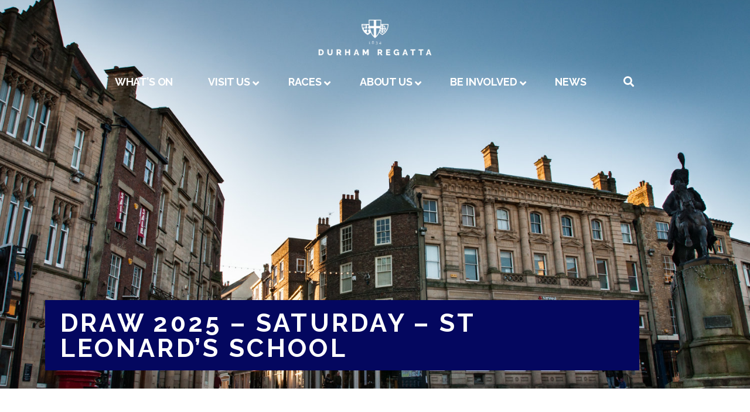

--- FILE ---
content_type: text/html; charset=UTF-8
request_url: https://durham-regatta.org.uk/draw/saturday/?club=sls
body_size: 12809
content:





<!DOCTYPE html>

<html class="no-js" lang="en-GB">

<head>
  
<meta charset="UTF-8">
<meta name="viewport" content="width=device-width, initial-scale=1.0">
<title>Regatta Draw 2025 - Saturday - St Leonard&#039;s School</title>
<link rel="pingback" href=""><link rel="shortcut icon" href="/favicon.ico"><link rel="apple-touch-icon-precomposed" href="//durham-regatta.org.uk/app/uploads/durham-152x152.png"><meta name="msapplication-TileColor" content="#ffffff"><meta name="msapplication-TileImage" content="//durham-regatta.org.uk/app/uploads/durham-144x144.png">
<!-- This site is optimized with the Yoast SEO plugin v7.6 - https://yoast.com/wordpress/plugins/seo/ -->
<meta name="description" content="2025 Durham Regatta 2025 draw for Op J16 2x event (Saturday)."/>
<link rel="canonical" href="https://durham-regatta.org.uk/wp/draw/saturday/" />
<script type='application/ld+json'>{"@context":"https:\/\/schema.org","@type":"Organization","url":"https:\/\/durham-regatta.org.uk\/","sameAs":["https:\/\/facebook.com\/DurhamRegatta","https:\/\/twitter.com\/DurhamRegatta"],"@id":"https:\/\/durham-regatta.org.uk\/#organization","name":"Durham Regatta","logo":""}</script>
<!-- / Yoast SEO plugin. -->

<meta property="og:site_name" content="Durham Regatta" />
<meta property="fb:app_id" content="151945465308072" />
<meta property="og:image" content="https://durham-regatta.org.uk/wp-content/uploads/durham-regatta-fallback.png" />
<meta name="twitter:card" content="summary" />
<meta name="twitter:description" content="Join us for a spectacular weekend of racing and bank-side entertainment. Durham Regatta is a brilliant family event with a variety of attractions for all." />
<meta name="twitter:title" content="Durham Regatta" />
<meta name="twitter:site" content="@DurhamRegatta" />
<meta name="twitter:image" content="https://durham-regatta.org.uk/wp-content/uploads/durham-regatta-fallback.png" />
<meta name="twitter:creator" content="@DurhamRegatta" />
    <link rel='dns-prefetch' href='//code.jquery.com' />
<link rel='dns-prefetch' href='//fonts.googleapis.com' />
<link rel="alternate" type="application/rss+xml" title="Durham Regatta &raquo; Feed" href="https://durham-regatta.org.uk/feed/" />
<link rel="stylesheet" href="/app/themes/x/framework/css/dist/site/stacks/renew.css">
<link rel="stylesheet" href="/app/themes/x/framework/legacy/cranium/css/dist/site/renew.css">
<link rel="stylesheet" href="/app/themes/durham-regatta/style.css">
<link rel="stylesheet" href="//fonts.googleapis.com/css?family=Raleway%3A400%2C400italic%2C700%2C700italic%2C800%2C900&#038;subset=latin%2Clatin-ext">
<link rel="stylesheet" href="/app/plugins/ubermenu/pro/assets/css/ubermenu.min.css">
<link rel="stylesheet" href="/app/plugins/ubermenu/assets/fontawesome/fonts/css/fontawesome.min.css">
<link rel="stylesheet" href="/app/plugins/ubermenu/assets/fontawesome/fonts/css/fa-solid.min.css">
<script src="https://code.jquery.com/jquery-1.12.4.min.js"></script>
<script>(window.jQuery && jQuery.noConflict()) || document.write('<script src="/wp/wp-includes/js/jquery/jquery.js"><\/script>')</script>
<script src="/app/themes/x/framework/js/dist/site/x-head.min.js"></script>
<script src="/app/plugins/cornerstone/assets/dist/js/site/cs-head.js"></script>
<script src="/wp/wp-includes/js/hoverIntent.min.js"></script>
<script src="/app/themes/x/framework/legacy/cranium/js/dist/site/x-head.min.js"></script>
<style>.post-thumbnail img[src$='.svg'] { width: 100%; height: auto; }</style><style id="ubermenu-custom-generated-css">
/** UberMenu Custom Menu Styles (Customizer) **/
/* main */
 .ubermenu-main .ubermenu-row { max-width:200px; margin-left:auto; margin-right:auto; }
 .ubermenu.ubermenu-main { background:none; border:none; box-shadow:none; }
 .ubermenu.ubermenu-main .ubermenu-item-level-0 > .ubermenu-target { border:none; box-shadow:none; }
 .ubermenu.ubermenu-main.ubermenu-horizontal .ubermenu-submenu-drop.ubermenu-submenu-align-left_edge_bar, .ubermenu.ubermenu-main.ubermenu-horizontal .ubermenu-submenu-drop.ubermenu-submenu-align-full_width { left:0; }
 .ubermenu.ubermenu-main.ubermenu-horizontal .ubermenu-item-level-0.ubermenu-active > .ubermenu-submenu-drop, .ubermenu.ubermenu-main.ubermenu-horizontal:not(.ubermenu-transition-shift) .ubermenu-item-level-0 > .ubermenu-submenu-drop { margin-top:0; }
 .ubermenu-main.ubermenu-transition-fade .ubermenu-item .ubermenu-submenu-drop { margin-top:0; }
 .ubermenu-main .ubermenu-item-level-0 > .ubermenu-target { font-size:1em; text-transform:uppercase; color:#ffffff; }
 .ubermenu-main .ubermenu-nav .ubermenu-item.ubermenu-item-level-0 > .ubermenu-target { font-weight:bold; }
 .ubermenu.ubermenu-main .ubermenu-item-level-0:hover > .ubermenu-target, .ubermenu-main .ubermenu-item-level-0.ubermenu-active > .ubermenu-target { color:#ffffff; background:#04075f; }
 .ubermenu.ubermenu-main .ubermenu-item-level-0 { margin:0px 10px; }
 .ubermenu-main .ubermenu-submenu.ubermenu-submenu-drop { background-color:#04075f; }
 .ubermenu-main .ubermenu-item-level-0 > .ubermenu-submenu-drop { box-shadow:0 0 20px rgba(0,0,0, 0.3); }
 .ubermenu-main .ubermenu-submenu .ubermenu-item-header > .ubermenu-target { color:#ffffff; }
 .ubermenu-main .ubermenu-submenu .ubermenu-item-header > .ubermenu-target:hover { color:#e2b4e0; }
 .ubermenu-responsive-toggle.ubermenu-responsive-toggle-main { color:#ffffff; }


/** UberMenu Custom Menu Item Styles (Menu Item Settings) **/
/* 1057 */   .ubermenu .ubermenu-submenu.ubermenu-submenu-id-1057 { min-width:600px; }

/* Status: Loaded from Transient */

</style>        <!-- Chrome, Firefox OS and Opera -->
        <meta name="theme-color" content="#04075f">
        <!-- Windows Phone -->
        <meta name="msapplication-navbutton-color" content="#04075f">
        <!-- iOS Safari -->
        <meta name="apple-mobile-web-app-status-bar-style" content="#04075f">
        <style> .x-header-landmark { background-image: url('https://durham-regatta.org.uk/app/themes/durham-regatta/backgrounds//Empty Market Square (1 of 1).jpg'); } </style><meta name="theme-color" content="#04075f">
<meta name="msapplication-navbutton-color" content="#04075f">
<meta name="apple-mobile-web-app-status-bar-style" content="#04075f">
<style id="x-generated-css">a,h1 a:hover,h2 a:hover,h3 a:hover,h4 a:hover,h5 a:hover,h6 a:hover,.x-comment-time:hover,#reply-title small a,.comment-reply-link:hover,.x-comment-author a:hover,.x-recent-posts a:hover .h-recent-posts{color:#7e317b;}a:hover,#reply-title small a:hover{color:hsl(302,37%,71%);}.entry-title:before{color:#dddddd;}a.x-img-thumbnail:hover,li.bypostauthor > article.comment{border-color:#7e317b;}.flex-direction-nav a,.flex-control-nav a:hover,.flex-control-nav a.flex-active,.x-dropcap,.x-skill-bar .bar,.x-pricing-column.featured h2,.h-comments-title small,.x-pagination a:hover,.x-entry-share .x-share:hover,.entry-thumb,.widget_tag_cloud .tagcloud a:hover,.widget_product_tag_cloud .tagcloud a:hover,.x-highlight,.x-recent-posts .x-recent-posts-img:after,.x-portfolio-filters{background-color:#7e317b;}.x-portfolio-filters:hover{background-color:hsl(302,37%,71%);}.x-main{width:68.79803%;}.x-sidebar{width:24.79803%;}.h-landmark{font-weight:400;}.x-comment-author a{color:hsl(0,0%,0%);}.x-comment-author a,.comment-form-author label,.comment-form-email label,.comment-form-url label,.comment-form-rating label,.comment-form-comment label,.widget_calendar #wp-calendar caption,.widget_calendar #wp-calendar th,.x-accordion-heading .x-accordion-toggle,.x-nav-tabs > li > a:hover,.x-nav-tabs > .active > a,.x-nav-tabs > .active > a:hover{color:#04075f;}.widget_calendar #wp-calendar th{border-bottom-color:#04075f;}.x-pagination span.current,.x-portfolio-filters-menu,.widget_tag_cloud .tagcloud a,.h-feature-headline span i,.widget_price_filter .ui-slider .ui-slider-handle{background-color:#04075f;}@media (max-width:979px){}html{font-size:18px;}@media (min-width:480px){html{font-size:18px;}}@media (min-width:767px){html{font-size:18px;}}@media (min-width:979px){html{font-size:18px;}}@media (min-width:1200px){html{font-size:18px;}}body{font-style:normal;font-weight:400;color:hsl(0,0%,0%);background-color:hsl(0,0%,100%);}.w-b{font-weight:400 !important;}h1,h2,h3,h4,h5,h6,.h1,.h2,.h3,.h4,.h5,.h6{font-family:"Raleway",sans-serif;font-style:normal;font-weight:800;text-transform:uppercase;}h1,.h1{letter-spacing:0.1em;}h2,.h2{letter-spacing:0.1em;}h3,.h3{letter-spacing:0.1em;}h4,.h4{letter-spacing:0.1em;}h5,.h5{letter-spacing:0.1em;}h6,.h6{letter-spacing:0.1em;}.w-h{font-weight:800 !important;}.x-container.width{width:88%;}.x-container.max{max-width:1200px;}.x-main.full{float:none;display:block;width:auto;}@media (max-width:979px){.x-main.full,.x-main.left,.x-main.right,.x-sidebar.left,.x-sidebar.right{float:none;display:block;width:auto !important;}}.entry-header,.entry-content{font-size:1rem;}body,input,button,select,textarea{font-family:"Raleway",sans-serif;}h1,h2,h3,h4,h5,h6,.h1,.h2,.h3,.h4,.h5,.h6,h1 a,h2 a,h3 a,h4 a,h5 a,h6 a,.h1 a,.h2 a,.h3 a,.h4 a,.h5 a,.h6 a,blockquote{color:#04075f;}.cfc-h-tx{color:#04075f !important;}.cfc-h-bd{border-color:#04075f !important;}.cfc-h-bg{background-color:#04075f !important;}.cfc-b-tx{color:hsl(0,0%,0%) !important;}.cfc-b-bd{border-color:hsl(0,0%,0%) !important;}.cfc-b-bg{background-color:hsl(0,0%,0%) !important;}.x-btn,.button,[type="submit"]{color:#ffffff;border-color:hsl(0,0%,100%);background-color:#04075f;text-shadow:0 0.075em 0.075em rgba(0,0,0,0.5);padding:0.579em 1.105em 0.842em;font-size:19px;}.x-btn:hover,.button:hover,[type="submit"]:hover{color:#04075f;border-color:#04075f;background-color:hsla(0,0%,100%,0);text-shadow:0 0.075em 0.075em rgba(0,0,0,0.5);}.x-btn.x-btn-real,.x-btn.x-btn-real:hover{margin-bottom:0.25em;text-shadow:0 0.075em 0.075em rgba(0,0,0,0.65);}.x-btn.x-btn-real{box-shadow:0 0.25em 0 0 #a71000,0 4px 9px rgba(0,0,0,0.75);}.x-btn.x-btn-real:hover{box-shadow:0 0.25em 0 0 #a71000,0 4px 9px rgba(0,0,0,0.75);}.x-btn.x-btn-flat,.x-btn.x-btn-flat:hover{margin-bottom:0;text-shadow:0 0.075em 0.075em rgba(0,0,0,0.65);box-shadow:none;}.x-btn.x-btn-transparent,.x-btn.x-btn-transparent:hover{margin-bottom:0;border-width:3px;text-shadow:none;text-transform:uppercase;background-color:transparent;box-shadow:none;}.x-topbar .p-info,.x-topbar .p-info a,.x-topbar .x-social-global a{color:#ffffff;}.x-topbar .p-info a:hover{color:#959baf;}.x-topbar{background-color:#04075f;}.x-logobar{background-color:#04075f;}.x-navbar .desktop .x-nav > li:before{padding-top:25px;}.x-navbar .desktop .x-nav > li > a,.x-navbar .desktop .sub-menu li > a,.x-navbar .mobile .x-nav li a{color:hsl(0,0%,100%);}.x-navbar .desktop .x-nav > li > a:hover,.x-navbar .desktop .x-nav > .x-active > a,.x-navbar .desktop .x-nav > .current-menu-item > a,.x-navbar .desktop .sub-menu li > a:hover,.x-navbar .desktop .sub-menu li.x-active > a,.x-navbar .desktop .sub-menu li.current-menu-item > a,.x-navbar .desktop .x-nav .x-megamenu > .sub-menu > li > a,.x-navbar .mobile .x-nav li > a:hover,.x-navbar .mobile .x-nav li.x-active > a,.x-navbar .mobile .x-nav li.current-menu-item > a{color:hsla(0,0%,100%,0.7);}.x-btn-navbar,.x-btn-navbar:hover{color:#ffffff;}.x-navbar .desktop .sub-menu li:before,.x-navbar .desktop .sub-menu li:after{background-color:hsl(0,0%,100%);}.x-navbar,.x-navbar .sub-menu{background-color:#04075f !important;}.x-btn-navbar,.x-btn-navbar.collapsed:hover{background-color:#476481;}.x-btn-navbar.collapsed{background-color:#04075f;}.x-navbar .desktop .x-nav > li > a:hover > span,.x-navbar .desktop .x-nav > li.x-active > a > span,.x-navbar .desktop .x-nav > li.current-menu-item > a > span{box-shadow:0 2px 0 0 hsla(0,0%,100%,0.7);}.x-navbar .desktop .x-nav > li > a{height:60px;padding-top:25px;}.x-navbar .desktop .x-nav > li ul{top:60px;}.x-colophon.bottom{background-color:#04075f;}.x-colophon.bottom,.x-colophon.bottom a,.x-colophon.bottom .x-social-global a{color:#ffffff;}body.x-navbar-fixed-top-active .x-navbar-wrap{height:60px;}.x-navbar-inner{min-height:60px;}.x-logobar-inner{padding-top:30px;padding-bottom:15px;}.x-brand{font-family:"Raleway",sans-serif;font-size:30px;font-style:normal;font-weight:900;letter-spacing:.846em;text-transform:uppercase;color:#04075f;}.x-brand:hover,.x-brand:focus{color:#04075f;}.x-brand img{width:200px;}.x-navbar .x-nav-wrap .x-nav > li > a{font-family:"Raleway",sans-serif;font-style:normal;font-weight:700;letter-spacing:0.085em;text-transform:uppercase;}.x-navbar .desktop .x-nav > li > a{font-size:13px;}.x-navbar .desktop .x-nav > li > a:not(.x-btn-navbar-woocommerce){padding-left:20px;padding-right:20px;}.x-navbar .desktop .x-nav > li > a > span{margin-right:-0.085em;}.x-btn-navbar{margin-top:20px;}.x-btn-navbar,.x-btn-navbar.collapsed{font-size:24px;}@media (max-width:979px){body.x-navbar-fixed-top-active .x-navbar-wrap{height:auto;}.x-widgetbar{left:0;right:0;}}.x-colophon.bottom{background-color:#04075f;}.x-colophon.bottom,.x-colophon.bottom a,.x-colophon.bottom .x-social-global a{color:#ffffff;}.summary{font-size:1.2em}.rd-break.reverse{display:block}@media screen and (min-width: 768px){.rd-break{display:block}.rd-break.reverse{display:inline}}[href$='podcast']::before,[href$='feed']::before,[href$='.xml']::before{content:'';font-family:'FontAwesome';font-weight:normal;margin-right:10px}[href$='.pdf']::before{content:'';font-family:'FontAwesome';font-weight:normal;margin-right:10px}[href$='.doc']::before{content:'';font-family:'FontAwesome';font-weight:normal;margin-right:10px}[href^='tel:']::before{content:'';font-family:'FontAwesome';font-weight:normal;margin-right:10px}[href^='mailto:']:not(.noicon)::before{content:'';font-family:'FontAwesome';font-weight:normal;margin-right:10px}a:focus{outline:0}tr.parent{cursor:pointer}.racing-order>tbody>tr:hover{transition:.3s;background:#fafafa}.racing-order .beattag{margin:0 40px;padding:.4em .7em;font-size:.6em;font-weight:bold;letter-spacing:.1em;text-transform:uppercase;color:white;background:#04075f}.moreinfo .beattag{margin:0 20px}.racing-order span{display:inline-block}.race-winner:before{margin-right:10px;content:"";font-family:FontAwesome;font-weight:200;color:gold}.live-results .race-winner:before{content:'';margin-right:0}.trophy-winner:before{margin-left:10px;content:"";font-family:FontAwesome;font-weight:200;color:gold}@media (max-width: 319px){.live-results th,.live-results table td{padding:.2em .35em}}tr.moreinfo{-webkit-transition:all .5s ease-in-out;transition:all .5s ease-in-out;font-size:.8em;background:#eee}.moreinfo thead{font-weight:bold}.moreinfo table{border-width:0}.moreinfo>td{padding-bottom:0}.moreinfo td td .moreinfo td th{padding:.2em;border:0}.child{display:none;-webkit-transition:all .5s ease-in-out;transition:all .5s ease-in-out}.moreinfo .h6{margin-bottom:0}.day,.trophy,.race-number,.crew-number,.prev-race-number{display:inline-block !important;padding:.4em .7em;font-size:.6em;font-weight:bold;letter-spacing:.1em;text-transform:uppercase;color:white}.day{display:inline-block !important;float:none;margin:0px 15px}.beat{margin-right:10px;margin-left:10px;font-weight:800;letter-spacing:.1em;text-transform:uppercase}.race-number{margin:0 20px 0 0;background:green}.day.sat{background:green}.day.sun{background:#ac1000}.trophy{float:left;margin:0 20px 0 0;background:#7e317b}@media screen and (max-width: 900px){.trophy{margin:0 20px 10px 0}.day{margin:0 0 10px 20px}.trophy+span{float:left;clear:both}.day,.race-number{clear:both;margin-top:5px;margin-bottom:5px}}.trophy:before{margin-right:10px;content:"";font-family:FontAwesome;font-weight:200;color:white}.racing-order>tbody>tr.open{font-weight:bold;color:rgba(255,255,255,0.9);background:#04075f}.racing-order>tbody>tr.open a{color:white}.racing-order>tbody>tr.open a:hover{opacity:.8}.racing-order>tbody>tr.open .beattag{color:#04075f;background-color:rgba(255,255,255,0.9)}.moreinfo-icon{font-weight:bold;text-align:right}.year{font-weight:bold}.crewnum{font-weight:bold}.x-nav .next{float:right}.x-nav .prev{float:left}.x-nav:after{clear:both}@media screen and (max-width: 900px){tr.moreinfo>td{text-align:left !important}.racing-order .info .racetag{display:inline-block;margin-top:10px;margin-bottom:10px}table td span{margin:5px !important}.racing-order,.live-results{font-size:.8em}}.latest-result thead tr{font-size:.8em;font-weight:800;letter-spacing:.1em;word-spacing:.25em;text-transform:uppercase;color:white;background:rgba(4,7,95,0.7)}.latest-result thead tr th{padding-left:15px}.latest-result tbody{background:rgba(240,240,240,0.7)}.latest-result tbody td{border-width:0}.results-nav{margin-bottom:30px;padding:20px 20px 12px 20px;background-color:#eee;font-size:0.8em}.results-nav p{margin:0}.results-nav select{margin-right:20px}.nav-label span{display:inline-block;margin-top:-5px;margin-right:5px;font-size:.7em;font-weight:bold;text-transform:uppercase}@media screen and (max-width: 767px){.nav-label,.nav-label span{display:block}}@media screen and (min-width: 768px) and (max-width: 1200px){.nav-label{display:block}.nav-label span{margin-right:10px}}.x-colophon-content img{display:block;max-width:250px;margin-right:auto;margin-bottom:50px;margin-left:auto}.x-colophon-content{font-size:1.4em}a{font-weight:bold}.x-colophon.bottom{padding:30px}.x-colophon.top{margin:0;padding:0}.x-colophon a:hover,.x-colophon img:hover{opacity:.8}.ubermenu{letter-spacing:.1em}.h1,.h2,.h3,.h4,.h5,.h6{margin-top:0}.summary{font-size:1.2em}.mini-link{font-size:.8em;font-weight:800;letter-spacing:-.06em;text-transform:uppercase}.x-btn,input[type="submit"]{font-weight:800;letter-spacing:.1em;text-transform:uppercase;border-width:3px;text-shadow:none}.x-btn:hover,input[type="submit"]:hover{transition:.3s;text-shadow:none}.h-landmark,.h-landmark.entry-title,.page-headline{display:inline-block;margin-top:20vh;padding:.4em .6em;font-size:240%;font-weight:bold;letter-spacing:.1em;color:white;background-color:#04075f}.x-header-landmark,.x-landmark{margin-top:-195px;padding-top:195px;border-width:0;background-size:cover}@media (max-width: 979px){h1,.h1{font-size:200%}h2,.h2{font-size:180%}h3,.h3{font-size:160%}h4,.h4{font-size:120%}h5,.h5{font-size:110%}h6,.h6{font-size:100%}.masthead,.ubermenu-retractors-responsive{background-color:#04075f !important}.x-header-landmark,.x-landmark{margin-top:-10px;padding-top:100px}.x-navbar-inner,.x-navbar-wrap{height:10px;min-height:10px}.x-navbar-inner>.x-container{width:100%}.ubermenu ul li a,.ubermenu ul li>span{text-align:center}.ubermenu-submenu li a{margin-left:120px}.ubermenu-sub-indicators .ubermenu-has-submenu-drop>.ubermenu-target:after{position:relative;right:initial;margin-left:10px}nav.ubermenu{text-transform:initial}.ubermenu-responsive-default.ubermenu-responsive.ubermenu{padding-top:30px}.ubermenu .ubermenu-target-text{text-transform:initial}.ubermenu-submenu .ubermenu-target-text{font-weight:normal}}.ubermenu-retractor.ubermenu-retractor-mobile{color:white}#menu-item-179{display:none}@media screen and (min-width: 960px){.x-navbar-fixed-top #menu-item-179{display:inline-block;margin-right:10px}}@media (max-width: 767px){h1,.h1{font-size:140%}h2,.h2{font-size:132%}h3,.h3{font-size:124%}h4,.h4{font-size:108%}h5,.h5{font-size:104%}h6,.h6{font-size:100%}.format-standard .entry-title::before{content:''}.alignright{float:none;display:block;margin-left:auto;margin-right:auto}.h-landmark,.h-landmark.entry-title{font-size:140%}.hentry:first-child{margin-top:0}.h-landmark,.h-landmark.entry-title,.page-headline{margin-top:0}.x-header-landmark{padding-top:0px}.x-section-1{padding-top:0px !important}}.x-navbar-fixed-top .ubermenu-item-layout-default:hover{color:#ca78c7 !important}@media (max-width: 319px){h1,.h1{font-size:130%}h2,.h2{font-size:124%}h3,.h3{font-size:118%}h4,.h4{font-size:106%}h5,.h5{font-size:103%}h6,.h6{font-size:100%}}@media (min-width: 768px){.x-navbar:not(.x-navbar-fixed-top),.x-logobar:not(.x-navbar-fixed-top){background-color:transparent !important}}@media (min-width: 960px){.x-navbar.x-navbar-fixed-top{font-size:.9em;transition:1s ease-in ease-out}}a.ubermenu-item-layout-default,span.ubermenu-item-layout-default{letter-spacing:-.01em}.ubermenu-responsive-toggle{margin-top:-90px}.ubermenu-responsive-toggle:before{margin-right:10px;content:"";transition:1s;font-family:FontAwesome;font-size:1.4em;font-weight:200;color:white}.ubermenu-responsive-toggle-open:before{margin-right:10px;content:"";transition:1s;font-family:FontAwesome;font-size:1.4em;font-weight:200;color:white}.ubermenu a{color:white}.ubermenu a:hover{color:#ca78c7}ul li,ol li{line-height:2.2em}a[href$=".pdf"]:before{margin-right:10px;content:"";font-family:"FontAwesome";font-weight:normal}a[href$=".doc"]:before{margin-right:10px;content:"";font-family:"FontAwesome";font-weight:normal}.x-recent-posts a{border:none}.ubermenu-responsive-toggle i{display:none}a:focus,li span:focus{outline:0}article:not(.page) header .entry-title{font-size:130%;letter-spacing:0}.p-meta{font-size:.8em}.p-meta>span{display:inline}.p-meta>span::after{content:'|';padding:0 .7em}.format-link .entry-title-sub a{font-size:.6em}.draw-order .crew-number,.brackets .crew-number{background:#04075f;margin-right:1em}.final .moreinfo-icon,.final .next-race{display:none}.final .race-number:not(.prev)::before{margin-right:10px;content:"";font-family:FontAwesome;font-weight:200;color:white}.prev.race-number{margin:0;background:green}.next-race{float:right}.event-race .event-name{margin-left:10%}.moreinfo-icon::before{content:'»'}.open .moreinfo-icon::before{content:'«'}.wrapper{width:100%;white-space:nowrap;overflow-y:hidden;overflow-x:scroll;-webkit-overflow-scrolling:touch}.brackets{display:inline}.brackets tbody{border-top:2px solid #04075f !important}.brackets td:not(.noentry){border-bottom:2px solid #04075f !important}.noentry{height:0;padding:0;border-bottom:0 !important}.moreinfo.result.child>td>p{display:none}.scratched{filter:grayscale(100%);opacity:.3;text-decoration:line-through}.outcome{font-size:.8em;opacity:.5;text-transform:uppercase}.outcome::before{content:'-';margin-left:.5em;margin-right:.5em}#latest-result table{margin-bottom:0}.refresh-notice{font-size:1.7rem}.live-results .event-year{min-width:12vw}
</style></head>

<body class="page page-id--1 page-parent x-renew x-full-width-layout-active x-full-width-active results x-navbar-fixed-top-active x-v6_0_4 x-child-theme-active cornerstone-v3_0_4">

  <div id="x-root" class="x-root">

    
    <div id="top" class="site">

    
  
  <header class="masthead masthead-stacked" role="banner">
    
    

  <div class="x-logobar">
    <div class="x-logobar-inner">
      <div class="x-container max width">
        
<h1 class="visually-hidden">Durham Regatta</h1>
<a href="https://durham-regatta.org.uk/" class="x-brand img" title="">
    <img id="site-logo" src="//durham-regatta.org.uk/app/themes/durham-regatta/images/durham-regatta.png" alt=""></a>

<script type='text/javascript'>!function () {
    function supportsSVG() { return !!document.createElementNS && !! document.createElementNS('https://www.w3.org/2000/svg', 'svg').createSVGRect }
        if (supportsSVG()) {
            document.getElementById('site-logo').src=document.getElementById('site-logo').src.replace(/\.(png|jpg|gif)$/, '.svg');
        }
}()</script>
      </div>
    </div>
  </div>

  <div class="x-navbar-wrap">
    <div class="x-navbar">
      <div class="x-navbar-inner">
        <div class="x-container max width">
          
<!-- UberMenu [Configuration:main] [Theme Loc:primary] [Integration:api] -->
<a class="ubermenu-responsive-toggle ubermenu-responsive-toggle-main ubermenu-skin-none ubermenu-loc-primary ubermenu-responsive-toggle-content-align-center ubermenu-responsive-toggle-align-right ubermenu-responsive-toggle-icon-only " data-ubermenu-target="ubermenu-main-2-primary"><i class="fas fa-bars"></i></a><nav id="ubermenu-main-2-primary" class="ubermenu ubermenu-nojs ubermenu-main ubermenu-menu-2 ubermenu-loc-primary ubermenu-responsive ubermenu-responsive-single-column ubermenu-responsive-default ubermenu-responsive-collapse ubermenu-horizontal ubermenu-transition-shift ubermenu-trigger-hover_intent ubermenu-skin-none  ubermenu-bar-align-center ubermenu-items-align-center ubermenu-bound ubermenu-disable-submenu-scroll ubermenu-sub-indicators ubermenu-retractors-responsive ubermenu-submenu-indicator-closes"><ul id="ubermenu-nav-main-2-primary" class="ubermenu-nav"><li id="menu-item-179" class="ubermenu-item ubermenu-item-type-post_type ubermenu-item-object-page ubermenu-item-home ubermenu-item-179 ubermenu-item-level-0 ubermenu-column ubermenu-column-auto ubermenu-disable-padding" ><a class="ubermenu-target ubermenu-target-with-image ubermenu-item-layout-default ubermenu-item-layout-image_left ubermenu-item-notext" href="https://durham-regatta.org.uk/" tabindex="0"><img class="ubermenu-image ubermenu-image-size-full" src="/app/uploads/durham-regatta-icon.png" height="35" alt="durham-regatta-icon"  /></a></li><li id="menu-item-27" class="ubermenu-item ubermenu-item-type-post_type ubermenu-item-object-page ubermenu-item-27 ubermenu-item-level-0 ubermenu-column ubermenu-column-auto" ><a class="ubermenu-target ubermenu-item-layout-default ubermenu-item-layout-text_only" href="https://durham-regatta.org.uk/whats-on/" tabindex="0"><span class="ubermenu-target-title ubermenu-target-text">What&#8217;s on</span></a></li><li id="menu-item-26" class="ubermenu-item ubermenu-item-type-post_type ubermenu-item-object-page ubermenu-item-has-children ubermenu-item-26 ubermenu-item-level-0 ubermenu-column ubermenu-column-auto ubermenu-has-submenu-drop ubermenu-has-submenu-flyout" ><span class="ubermenu-target ubermenu-item-layout-default ubermenu-item-layout-text_only" tabindex="0"><span class="ubermenu-target-title ubermenu-target-text">Visit us</span><i class="ubermenu-sub-indicator fas fa-angle-down"></i></span><ul  class="ubermenu-submenu ubermenu-submenu-id-26 ubermenu-submenu-type-flyout ubermenu-submenu-drop ubermenu-submenu-align-left_edge_item"  ><li id="menu-item-3499" class="ubermenu-item ubermenu-item-type-post_type ubermenu-item-object-page ubermenu-item-3499 ubermenu-item-auto ubermenu-item-normal ubermenu-item-level-1" ><a class="ubermenu-target ubermenu-item-layout-default ubermenu-item-layout-text_only" href="https://durham-regatta.org.uk/visit-us/getting-here/"><span class="ubermenu-target-title ubermenu-target-text">Getting here</span></a></li><li id="menu-item-3521" class="ubermenu-item ubermenu-item-type-post_type ubermenu-item-object-page ubermenu-item-3521 ubermenu-item-auto ubermenu-item-normal ubermenu-item-level-1" ><a class="ubermenu-target ubermenu-item-layout-default ubermenu-item-layout-text_only" href="https://durham-regatta.org.uk/visit-us/tickets-and-entry/"><span class="ubermenu-target-title ubermenu-target-text">Tickets and entry</span></a></li><li id="menu-item-3498" class="ubermenu-item ubermenu-item-type-post_type ubermenu-item-object-page ubermenu-item-3498 ubermenu-item-auto ubermenu-item-normal ubermenu-item-level-1" ><a class="ubermenu-target ubermenu-item-layout-default ubermenu-item-layout-text_only" href="https://durham-regatta.org.uk/visit-us/facilities/"><span class="ubermenu-target-title ubermenu-target-text">Facilities</span></a></li><li id="menu-item-155" class="ubermenu-item ubermenu-item-type-post_type ubermenu-item-object-page ubermenu-item-155 ubermenu-item-auto ubermenu-item-normal ubermenu-item-level-1" ><a class="ubermenu-target ubermenu-item-layout-default ubermenu-item-layout-text_only" href="https://durham-regatta.org.uk/visit-us/course-map/"><span class="ubermenu-target-title ubermenu-target-text">Course map</span></a></li><li id="menu-item-7625" class="ubermenu-item ubermenu-item-type-custom ubermenu-item-object-custom ubermenu-item-7625 ubermenu-item-auto ubermenu-item-normal ubermenu-item-level-1" ><a class="ubermenu-target ubermenu-item-layout-default ubermenu-item-layout-text_only" href="https://durham-regatta.org.uk/shop"><span class="ubermenu-target-title ubermenu-target-text">Shop</span></a></li><li id="menu-item-153" class="ubermenu-item ubermenu-item-type-post_type ubermenu-item-object-page ubermenu-item-153 ubermenu-item-auto ubermenu-item-normal ubermenu-item-level-1" ><a class="ubermenu-target ubermenu-item-layout-default ubermenu-item-layout-text_only" href="https://durham-regatta.org.uk/visit-us/about-durham/"><span class="ubermenu-target-title ubermenu-target-text">About Durham</span></a></li><li class="ubermenu-retractor ubermenu-retractor-mobile"><i class="fas fa-times"></i> Close</li></ul></li><li id="menu-item-25" class="ubermenu-item ubermenu-item-type-post_type ubermenu-item-object-page ubermenu-item-has-children ubermenu-item-25 ubermenu-item-level-0 ubermenu-column ubermenu-column-auto ubermenu-has-submenu-drop ubermenu-has-submenu-flyout" ><span class="ubermenu-target ubermenu-item-layout-default ubermenu-item-layout-text_only" tabindex="0"><span class="ubermenu-target-title ubermenu-target-text">Races</span><i class="ubermenu-sub-indicator fas fa-angle-down"></i></span><ul  class="ubermenu-submenu ubermenu-submenu-id-25 ubermenu-submenu-type-flyout ubermenu-submenu-drop ubermenu-submenu-align-left_edge_item"  ><li id="menu-item-906" class="ubermenu-item ubermenu-item-type-custom ubermenu-item-object-custom ubermenu-item-906 ubermenu-item-auto ubermenu-item-normal ubermenu-item-level-1" ><a class="ubermenu-target ubermenu-item-layout-default ubermenu-item-layout-text_only" href="/results/"><span class="ubermenu-target-title ubermenu-target-text">Results</span></a></li><li id="menu-item-360" class="ubermenu-item ubermenu-item-type-post_type ubermenu-item-object-page ubermenu-item-360 ubermenu-item-auto ubermenu-item-normal ubermenu-item-level-1" ><a class="ubermenu-target ubermenu-item-layout-default ubermenu-item-layout-text_only" href="https://durham-regatta.org.uk/races/trophies/"><span class="ubermenu-target-title ubermenu-target-text">Trophies</span></a></li><li id="menu-item-356" class="ubermenu-item ubermenu-item-type-post_type ubermenu-item-object-page ubermenu-item-356 ubermenu-item-auto ubermenu-item-normal ubermenu-item-level-1" ><a class="ubermenu-target ubermenu-item-layout-default ubermenu-item-layout-text_only" href="https://durham-regatta.org.uk/races/rowing-101/"><span class="ubermenu-target-title ubermenu-target-text">Rowing 101</span></a></li><li id="menu-item-1676" class="ubermenu-item ubermenu-item-type-post_type ubermenu-item-object-page ubermenu-item-1676 ubermenu-item-auto ubermenu-item-normal ubermenu-item-level-1" ><a class="ubermenu-target ubermenu-item-layout-default ubermenu-item-layout-text_only" href="https://durham-regatta.org.uk/races/commentators/"><span class="ubermenu-target-title ubermenu-target-text">Commentators</span></a></li><li id="menu-item-2108" class="ubermenu-item ubermenu-item-type-custom ubermenu-item-object-custom ubermenu-item-2108 ubermenu-item-auto ubermenu-item-normal ubermenu-item-level-1" ><a class="ubermenu-target ubermenu-item-layout-default ubermenu-item-layout-text_only" href="https://durham-regatta.org.uk/draw/saturday/"><span class="ubermenu-target-title ubermenu-target-text">2025 Draw: Saturday</span></a></li><li id="menu-item-2109" class="ubermenu-item ubermenu-item-type-custom ubermenu-item-object-custom ubermenu-item-2109 ubermenu-item-auto ubermenu-item-normal ubermenu-item-level-1" ><a class="ubermenu-target ubermenu-item-layout-default ubermenu-item-layout-text_only" href="https://durham-regatta.org.uk/draw/sunday/"><span class="ubermenu-target-title ubermenu-target-text">2025 Draw: Sunday</span></a></li><li id="menu-item-2131" class="ubermenu-item ubermenu-item-type-custom ubermenu-item-object-custom ubermenu-item-2131 ubermenu-item-auto ubermenu-item-normal ubermenu-item-level-1" ><a class="ubermenu-target ubermenu-item-layout-default ubermenu-item-layout-text_only" href="https://durham-regatta.org.uk/results/live/"><span class="ubermenu-target-title ubermenu-target-text">Live Results</span></a></li><li class="ubermenu-retractor ubermenu-retractor-mobile"><i class="fas fa-times"></i> Close</li></ul></li><li id="menu-item-24" class="ubermenu-item ubermenu-item-type-post_type ubermenu-item-object-page ubermenu-item-has-children ubermenu-item-24 ubermenu-item-level-0 ubermenu-column ubermenu-column-auto ubermenu-has-submenu-drop ubermenu-has-submenu-flyout" ><span class="ubermenu-target ubermenu-item-layout-default ubermenu-item-layout-text_only" tabindex="0"><span class="ubermenu-target-title ubermenu-target-text">About us</span><i class="ubermenu-sub-indicator fas fa-angle-down"></i></span><ul  class="ubermenu-submenu ubermenu-submenu-id-24 ubermenu-submenu-type-flyout ubermenu-submenu-drop ubermenu-submenu-align-left_edge_item"  ><li id="menu-item-193" class="ubermenu-item ubermenu-item-type-post_type ubermenu-item-object-page ubermenu-item-193 ubermenu-item-auto ubermenu-item-normal ubermenu-item-level-1" ><a class="ubermenu-target ubermenu-item-layout-default ubermenu-item-layout-text_only" href="https://durham-regatta.org.uk/about-us/our-story/"><span class="ubermenu-target-title ubermenu-target-text">Our story</span></a></li><li id="menu-item-252" class="ubermenu-item ubermenu-item-type-post_type ubermenu-item-object-page ubermenu-item-252 ubermenu-item-auto ubermenu-item-normal ubermenu-item-level-1" ><a class="ubermenu-target ubermenu-item-layout-default ubermenu-item-layout-text_only" href="https://durham-regatta.org.uk/about-us/governance/"><span class="ubermenu-target-title ubermenu-target-text">Governance</span></a></li><li id="menu-item-2060" class="ubermenu-item ubermenu-item-type-post_type ubermenu-item-object-page ubermenu-item-2060 ubermenu-item-auto ubermenu-item-normal ubermenu-item-level-1" ><a class="ubermenu-target ubermenu-item-layout-default ubermenu-item-layout-text_only" href="https://durham-regatta.org.uk/about-us/governance/privacy-notice/"><span class="ubermenu-target-title ubermenu-target-text">Privacy Notice</span></a></li><li class="ubermenu-retractor ubermenu-retractor-mobile"><i class="fas fa-times"></i> Close</li></ul></li><li id="menu-item-23" class="ubermenu-item ubermenu-item-type-post_type ubermenu-item-object-page ubermenu-item-has-children ubermenu-item-23 ubermenu-item-level-0 ubermenu-column ubermenu-column-auto ubermenu-has-submenu-drop ubermenu-has-submenu-flyout" ><span class="ubermenu-target ubermenu-item-layout-default ubermenu-item-layout-text_only" tabindex="0"><span class="ubermenu-target-title ubermenu-target-text">Be involved</span><i class="ubermenu-sub-indicator fas fa-angle-down"></i></span><ul  class="ubermenu-submenu ubermenu-submenu-id-23 ubermenu-submenu-type-flyout ubermenu-submenu-drop ubermenu-submenu-align-left_edge_item"  ><li id="menu-item-357" class="ubermenu-item ubermenu-item-type-post_type ubermenu-item-object-page ubermenu-item-357 ubermenu-item-auto ubermenu-item-normal ubermenu-item-level-1" ><a class="ubermenu-target ubermenu-item-layout-default ubermenu-item-layout-text_only" href="https://durham-regatta.org.uk/be-involved/competitors/"><span class="ubermenu-target-title ubermenu-target-text">Competitors</span></a></li><li id="menu-item-363" class="ubermenu-item ubermenu-item-type-post_type ubermenu-item-object-page ubermenu-item-363 ubermenu-item-auto ubermenu-item-normal ubermenu-item-level-1" ><a class="ubermenu-target ubermenu-item-layout-default ubermenu-item-layout-text_only" href="https://durham-regatta.org.uk/be-involved/sponsors/"><span class="ubermenu-target-title ubermenu-target-text">Sponsors</span></a></li><li id="menu-item-364" class="ubermenu-item ubermenu-item-type-post_type ubermenu-item-object-page ubermenu-item-364 ubermenu-item-auto ubermenu-item-normal ubermenu-item-level-1" ><a class="ubermenu-target ubermenu-item-layout-default ubermenu-item-layout-text_only" href="https://durham-regatta.org.uk/be-involved/traders/"><span class="ubermenu-target-title ubermenu-target-text">Traders</span></a></li><li id="menu-item-365" class="ubermenu-item ubermenu-item-type-post_type ubermenu-item-object-page ubermenu-item-365 ubermenu-item-auto ubermenu-item-normal ubermenu-item-level-1" ><a class="ubermenu-target ubermenu-item-layout-default ubermenu-item-layout-text_only" href="https://durham-regatta.org.uk/be-involved/volunteers/"><span class="ubermenu-target-title ubermenu-target-text">Volunteers</span></a></li><li id="menu-item-844" class="ubermenu-item ubermenu-item-type-post_type ubermenu-item-object-page ubermenu-item-844 ubermenu-item-auto ubermenu-item-normal ubermenu-item-level-1" ><a class="ubermenu-target ubermenu-item-layout-default ubermenu-item-layout-text_only" href="https://durham-regatta.org.uk/be-involved/classic-cars/"><span class="ubermenu-target-title ubermenu-target-text">Classic cars</span></a></li><li class="ubermenu-retractor ubermenu-retractor-mobile"><i class="fas fa-times"></i> Close</li></ul></li><li id="menu-item-22" class="ubermenu-item ubermenu-item-type-post_type ubermenu-item-object-page ubermenu-item-22 ubermenu-item-level-0 ubermenu-column ubermenu-column-auto" ><a class="ubermenu-target ubermenu-item-layout-default ubermenu-item-layout-text_only" href="https://durham-regatta.org.uk/news/" tabindex="0"><span class="ubermenu-target-title ubermenu-target-text">News</span></a></li><li id="menu-item-1057" class="ubermenu-item ubermenu-item-type-custom ubermenu-item-object-custom ubermenu-item-has-children ubermenu-item-1057 ubermenu-item-level-0 ubermenu-column ubermenu-column-auto ubermenu-has-submenu-drop ubermenu-has-submenu-mega ubermenu-submenu-rtl" ><span class="ubermenu-target ubermenu-target-with-icon ubermenu-item-layout-default ubermenu-item-layout-icon_left ubermenu-noindicator ubermenu-item-notext" tabindex="0"><i class="ubermenu-icon fa fa-search" ></i></span><ul  class="ubermenu-submenu ubermenu-submenu-id-1057 ubermenu-submenu-type-auto ubermenu-submenu-type-mega ubermenu-submenu-drop ubermenu-submenu-align-right_edge_item ubermenu-autoclear"  ><li id="menu-item-1056" class="ubermenu-item ubermenu-item-type-custom ubermenu-item-object-ubermenu-custom ubermenu-item-1056 ubermenu-item-auto ubermenu-item-header ubermenu-item-level-1 ubermenu-column ubermenu-column-full ubermenu-align-right" ><div class="ubermenu-content-block ubermenu-custom-content">	<!-- UberMenu Search Bar -->
	<div class="ubermenu-search">
		<form role="search" method="get" class="ubermenu-searchform" action="https://durham-regatta.org.uk/">
			<input type="text" placeholder="Search..." value="" name="s" class="ubermenu-search-input" />
						<button type="submit" class="ubermenu-search-submit"><i class="fas fa-search" title="Search"></i></button>
		</form>
	</div>
	<!-- end .ubermenu-search -->
	</div></li><li class="ubermenu-retractor ubermenu-retractor-mobile"><i class="fas fa-times"></i> Close</li></ul></li></ul></nav>
<!-- End UberMenu -->
        </div>
      </div>
    </div>
  </div>

  </header>

    
  
    <header class="x-header-landmark">
      <div class="x-container max width">
        <div class="x-landmark-breadcrumbs-wrap">
          <div class="x-landmark">

          
            <h1 class="h-landmark entry-title"><span>Draw 2025 &#8211; Saturday &#8211; St Leonard&#8217;s School</span></h1>

          
          </div>

          
          
        </div>
      </div>
    </header>

  
  <div class="x-container max width offset">
    <div class="x-main full" role="main">

              
<article id="post--1" class="post--1 page type-page status-publish hentry no-post-thumbnail">
  <div class="entry-wrap">
            


<div class="entry-content content">


  <p><a href="/draw/saturday/" title="Back to complete draw for Saturday" alt="Back to complete draw for Saturday">&laquo; Back to complete draw for Saturday</a></p>
<div class="results-nav">
<h2 class="h6">Navigate draw</h2>
<p><span class="nav-label"><span>Event:</span><select onChange="window.location.href=this.value"><option value=""></option><option value="/draw/saturday/?event=58&#038;tree=false">Op Beg 4+</option><option value="/draw/saturday/?event=47&#038;tree=false">Op Beg 8+</option><option value="/draw/saturday/?event=84&#038;tree=false">Op Eli 1x</option><option value="/draw/saturday/?event=73&#038;tree=false">Op Eli 2-</option><option value="/draw/saturday/?event=74&#038;tree=false">Op Eli 2x</option><option value="/draw/saturday/?event=67&#038;tree=false">Op Eli 4x-</option><option value="/draw/saturday/?event=55&#038;tree=false">Op Eli A 4+</option><option value="/draw/saturday/?event=44&#038;tree=false">Op Eli A 8+</option><option value="/draw/saturday/?event=56&#038;tree=false">Op Eli B 4+</option><option value="/draw/saturday/?event=45&#038;tree=false">Op Eli B 8+</option><option value="/draw/saturday/?event=85&#038;tree=false">Op Int 1x</option><option value="/draw/saturday/?event=57&#038;tree=false">Op Int 4+</option><option value="/draw/saturday/?event=46&#038;tree=false">Op Int 8+</option><option value="/draw/saturday/?event=78&#038;tree=false">Op J14 2x</option><option value="/draw/saturday/?event=63&#038;tree=false">Op J14 4x+</option><option value="/draw/saturday/?event=88&#038;tree=false">Op J15 1x</option><option value="/draw/saturday/?event=77&#038;tree=false">Op J15 2x</option><option value="/draw/saturday/?event=62&#038;tree=false">Op J15 4x+</option><option value="/draw/saturday/?event=52&#038;tree=false">Op J15 8x+</option><option value="/draw/saturday/?event=87&#038;tree=false">Op J16 1x</option><option value="/draw/saturday/?event=76&#038;tree=false">Op J16 2x</option><option value="/draw/saturday/?event=69&#038;tree=false">Op J16 4x-</option><option value="/draw/saturday/?event=86&#038;tree=false">Op J18 1x</option><option value="/draw/saturday/?event=75&#038;tree=false">Op J18 2x</option><option value="/draw/saturday/?event=68&#038;tree=false">Op J18 4x-</option><option value="/draw/saturday/?event=61&#038;tree=false">W Beg 4+</option><option value="/draw/saturday/?event=50&#038;tree=false">W Beg 8+</option><option value="/draw/saturday/?event=79&#038;tree=false">W Eli 2x</option><option value="/draw/saturday/?event=59&#038;tree=false">W Eli 4+</option><option value="/draw/saturday/?event=70&#038;tree=false">W Eli 4x-</option><option value="/draw/saturday/?event=48&#038;tree=false">W Eli 8+</option><option value="/draw/saturday/?event=89&#038;tree=false">W Int 1x</option><option value="/draw/saturday/?event=60&#038;tree=false">W Int 4+</option><option value="/draw/saturday/?event=49&#038;tree=false">W Int 8+</option><option value="/draw/saturday/?event=66&#038;tree=false">W J13 4x+</option><option value="/draw/saturday/?event=83&#038;tree=false">W J14 2x</option><option value="/draw/saturday/?event=65&#038;tree=false">W J14 4x+</option><option value="/draw/saturday/?event=54&#038;tree=false">W J14 8x+</option><option value="/draw/saturday/?event=92&#038;tree=false">W J15 1x</option><option value="/draw/saturday/?event=82&#038;tree=false">W J15 2x</option><option value="/draw/saturday/?event=64&#038;tree=false">W J15 4x+</option><option value="/draw/saturday/?event=53&#038;tree=false">W J15 8x+</option><option value="/draw/saturday/?event=91&#038;tree=false">W J16 1x</option><option value="/draw/saturday/?event=81&#038;tree=false">W J16 2x</option><option value="/draw/saturday/?event=72&#038;tree=false">W J16 4x-</option><option value="/draw/saturday/?event=90&#038;tree=false">W J18 1x</option><option value="/draw/saturday/?event=80&#038;tree=false">W J18 2x</option><option value="/draw/saturday/?event=71&#038;tree=false">W J18 4x-</option><option value="/draw/saturday/?event=51&#038;tree=false">W J18 8+</option></select></span><span class="nav-label"><span>Club:</span><select onChange="window.location.href=this.value"><option> </option><option value="/draw/saturday/?club=ber">Berwick</option><option value="/draw/saturday/?club=ber">Berwick ARC</option><option value="/draw/saturday/?club=brx">Broxbourne RC</option><option value="/draw/saturday/?club=btl">Butler College BC</option><option value="/draw/saturday/?club=cbs">Cambois</option><option value="/draw/saturday/?club=cbs">Cambois RC</option><option value="/draw/saturday/?club=cls">Chester-le-Street</option><option value="/draw/saturday/?club=coc">Collingwood College</option><option value="/draw/saturday/?club=dam">Dame Allan&#8217;s BC</option><option value="/draw/saturday/?club=dos">Doncaster Schools</option><option value="/draw/saturday/?club=dur">Durham</option><option value="/draw/saturday/?club=dur">Durham ARC</option><option value="/draw/saturday/?club=dus">Durham Sch</option><option value="/draw/saturday/?club=dus">Durham School</option><option value="/draw/saturday/?club=dub">Durham Univ BC</option><option value="/draw/saturday/?club=grc">Grey College</option><option value="/draw/saturday/?club=hdn">Hadrian BC</option><option value="/draw/saturday/?club=hat">Hatfield College</option><option value="/draw/saturday/?club=hex">Hexham</option><option value="/draw/saturday/?club=hex">Hexham RC</option><option value="/draw/saturday/?club=hin">Hinksey</option><option value="/draw/saturday/?club=inf">Infinity BC</option><option value="/draw/saturday/?club=jsc">John Snow College</option><option value="/draw/saturday/?club=lam">Lambton</option><option value="/draw/saturday/?club=lam">Lambton RC</option><option value="/draw/saturday/?club=lau">Lancaster University</option><option value="/draw/saturday/?club=ldu">Leeds University</option><option value="/draw/saturday/?club=lrc">London RC</option><option value="/draw/saturday/?club=new">Newcastle UBC</option><option value="/draw/saturday/?club=uno">Northumbria University</option><option value="/draw/saturday/?club=qeh">Queen Elizabeth HS</option><option value="/draw/saturday/?club=shh">Sheffield Hallam Univ</option><option value="/draw/saturday/?club=shu">Sheffield University</option><option value="/draw/saturday/?club=shc">South College</option><option value="/draw/saturday/?club=aid">St Aidan&#8217;s Coll</option><option value="/draw/saturday/?club=sau">St Andrews UBC</option><option value="/draw/saturday/?club=sch">St Chad&#8217;s College</option><option value="/draw/saturday/?club=scb">St Cuthbert&#8217;s</option><option value="/draw/saturday/?club=shb">St Hild &#038; St Bede</option><option value="/draw/saturday/?club=sjc">St John&#8217;s College</option><option value="/draw/saturday/?club=sls">St Leonard&#8217;s School</option><option value="/draw/saturday/?club=smc">St Mary&#8217;s College</option><option value="/draw/saturday/?club=spy">St Peter&#8217;s Sch</option><option value="/draw/saturday/?club=csn">Sunderland City</option><option value="/draw/saturday/?club=tee">Tees RC</option><option value="/draw/saturday/?club=trv">Trevelyan Coll BC</option><option value="/draw/saturday/?club=tyn">Tyne ARC</option><option value="/draw/saturday/?club=tyu">Tyne United</option><option value="/draw/saturday/?club=ucd">University College</option><option value="/draw/saturday/?club=van">Van Mildert BC</option><option value="/draw/saturday/?club=yrm">Yarm Sch</option><option value="/draw/saturday/?club=ysj">York St John</option><option value="/draw/saturday/?club=uyo">York University</option></select></span><span class="nav-label"><span>Day:</span><select onChange="window.location.href=this.value"><option value=""></option><option value="/draw/saturday/">Saturday 14 June</option><option value="/draw/sunday/">Sunday 15 June</option></select></span></div>
<div class="x-clear"></div>
<table class="draw-order racing-order">
<thead>
<tr>
<th class="event-race">Race</th>
<th class="event-crews">Crews</th>
</tr>
</thead>
<tbody>
<tr id="676141bf-dda0-4240-b6fd-a36079bdb28a" class="result parent">
<td class="event-race"><a href="#676141bf-dda0-4240-b6fd-a36079bdb28a"><span class="race-number">7</span></a>8:18<span class="event-name"><a alt="Op Beg 8+ results" title="Op Beg 8+ results" class="event-link"href="/draw/saturday/?event=47">Op Beg 8+</a></span></td>
<td class="event-crews"><span class=""><span class="crew-number">29</span><a href="/draw/saturday/?club=shb" title="St Hild &#038; St Bede" class="crew">St Hild &#038; St Bede</a> (Edge)</span><br /><span class=""><span class="crew-number">30</span><a href="/draw/saturday/?club=sls" title="St Leonard's School" class="crew">St Leonard&#8217;s School</a></span></td>
<td class="moreinfo-icon"></td>
</tr>
<tr id="moreinfo-race676141bf-dda0-4240-b6fd-a36079bdb28a" class="moreinfo result child">
<td colspan="4"><span class="h6">Subsequent races</span></p>
<table>
<tbody>
<tr id="childce3b25c6-b7be-47ba-aa51-aac872ae9d78" class="result parent">
<td class="event-race"><a href="#ce3b25c6-b7be-47ba-aa51-aac872ae9d78"><span class="race-number">37</span></a>9:48</td>
<td class="event-crews"><a href="#1eb9824c-5461-451d-abae-3f465bde1345"><span class="prev race-number">Winner race 6</span></a><br /><a href="#676141bf-dda0-4240-b6fd-a36079bdb28a"><span class="prev race-number">Winner race 7</span></a></td>
<td></td>
</tr>
<tr id="child6f15787d-8368-4d05-aa40-7bc4958496ee" class="result final"">
<td class="event-race"><a href="#6f15787d-8368-4d05-aa40-7bc4958496ee"><span class="race-number" alt="Final race for Op Beg 8+">94</span></a>12:37</td>
<td class="event-crews"><a href="#ce3b25c6-b7be-47ba-aa51-aac872ae9d78"><span class="prev race-number">Winner race 37</span></a><br /><a href="#3facf455-c37b-4162-b358-5b518b566dbb"><span class="prev race-number">Winner race 51</span></a></td>
<td></td>
</tr>
</tbody>
</table>
</td>
</tr>
<tr id="481551b5-012b-45d1-8165-3e373c9403f5" class="result parent">
<td class="event-race"><a href="#481551b5-012b-45d1-8165-3e373c9403f5"><span class="race-number">83</span></a>12:06<span class="event-name"><a alt="Op J14 4x+ results" title="Op J14 4x+ results" class="event-link"href="/draw/saturday/?event=63">Op J14 4x+</a></span></td>
<td class="event-crews"><span class=""><span class="crew-number">127</span><a href="/draw/saturday/?club=dur" title="Durham ARC" class="crew">Durham ARC</a>/<a href="/draw/saturday/?club=hdn" title="Hadrian BC" class="crew">Hadrian BC</a></span><br /><span class=""><span class="crew-number">128</span><a href="/draw/saturday/?club=sls" title="St Leonard's School" class="crew">St Leonard&#8217;s School</a></span></td>
<td class="moreinfo-icon"></td>
</tr>
<tr id="moreinfo-race481551b5-012b-45d1-8165-3e373c9403f5" class="moreinfo result child">
<td colspan="4"><span class="h6">Subsequent races</span></p>
<table>
<tbody>
<tr id="childdb15656a-fbdc-49f9-a1b8-37fef45025f1" class="result final"">
<td class="event-race"><a href="#db15656a-fbdc-49f9-a1b8-37fef45025f1"><span class="race-number" alt="Final race for Op J14 4x+">110</span></a>13:17</td>
<td class="event-crews"><a href="#ce314cc4-9c00-4d13-9656-440a4f50835d"><span class="prev race-number">Winner race 81</span></a><br /><a href="#481551b5-012b-45d1-8165-3e373c9403f5"><span class="prev race-number">Winner race 83</span></a></td>
<td></td>
</tr>
</tbody>
</table>
</td>
</tr>
<tr id="0f5a0331-c079-4026-9822-ce110e4bb437" class="result parent">
<td class="event-race"><a href="#0f5a0331-c079-4026-9822-ce110e4bb437"><span class="race-number">146</span></a>15:13<span class="event-name"><a alt="W Int 8+ results" title="W Int 8+ results" class="event-link"href="/draw/saturday/?event=49">W Int 8+</a></span></td>
<td class="event-crews"><span class=""><span class="crew-number">41</span><a href="/draw/saturday/?club=sls" title="St Leonard's School" class="crew">St Leonard&#8217;s School</a></span><br /><span class=""><span class="crew-number">42</span><a href="/draw/saturday/?club=grc" title="Grey College" class="crew">Grey College</a></span></td>
<td class="moreinfo-icon"></td>
</tr>
<tr id="moreinfo-race0f5a0331-c079-4026-9822-ce110e4bb437" class="moreinfo result child">
<td colspan="4"><span class="h6">Subsequent races</span></p>
<table>
<tbody>
<tr id="child2cc577a3-fd4f-4a0f-882c-cd393141b564" class="result parent">
<td class="event-race"><a href="#2cc577a3-fd4f-4a0f-882c-cd393141b564"><span class="race-number">177</span></a>16:46</td>
<td class="event-crews"><a href="#084a2c54-f612-4a18-9ad5-833dfc180f59"><span class="prev race-number">Winner race 144</span></a><br /><a href="#0f5a0331-c079-4026-9822-ce110e4bb437"><span class="prev race-number">Winner race 146</span></a></td>
<td></td>
</tr>
<tr id="childd4d54e89-8e1e-4693-87f4-b97f897d1734" class="result final"">
<td class="event-race"><a href="#d4d54e89-8e1e-4693-87f4-b97f897d1734"><span class="race-number" alt="Final race for W Int 8+">211</span></a>18:20</td>
<td class="event-crews"><a href="#2cc577a3-fd4f-4a0f-882c-cd393141b564"><span class="prev race-number">Winner race 177</span></a><br /><a href="#ca627536-5fe4-4813-9bef-482de3bc3d16"><span class="prev race-number">Winner race 165</span></a></td>
<td></td>
</tr>
</tbody>
</table>
</td>
</tr>
<tr id="2944f152-6fe9-4994-943d-0d3429f3bc81" class="result parent">
<td class="event-race"><a href="#2944f152-6fe9-4994-943d-0d3429f3bc81"><span class="race-number">164</span></a>16:07<span class="event-name"><a alt="W J14 2x results" title="W J14 2x results" class="event-link"href="/draw/saturday/?event=83">W J14 2x</a></span></td>
<td class="event-crews"><span class=""><span class="crew-number">224</span><a href="/draw/saturday/?club=sls" title="St Leonard's School" class="crew">St Leonard&#8217;s School</a></span><br /><span class=""><span class="crew-number">225</span><a href="/draw/saturday/?club=tyn" title="Tyne ARC" class="crew">Tyne ARC</a></span></td>
<td class="moreinfo-icon"></td>
</tr>
<tr id="moreinfo-race2944f152-6fe9-4994-943d-0d3429f3bc81" class="moreinfo result child">
<td colspan="4"><span class="h6">Subsequent races</span></p>
<table>
<tbody>
<tr id="child71dd8b1b-b31d-4ecc-beeb-95cb17387433" class="result parent">
<td class="event-race"><a href="#71dd8b1b-b31d-4ecc-beeb-95cb17387433"><span class="race-number">194</span></a>17:37</td>
<td class="event-crews"><span class=""><span class="crew-number">223</span><a href="/draw//?club=yrm" title="Yarm Sch" class="crew">Yarm Sch</a></span><br /><a href="#2944f152-6fe9-4994-943d-0d3429f3bc81"><span class="prev race-number">Winner race 164</span></a></td>
<td></td>
</tr>
<tr id="child5e734f92-40dd-4670-a702-cefff8d4f352" class="result final"">
<td class="event-race"><a href="#5e734f92-40dd-4670-a702-cefff8d4f352"><span class="race-number" alt="Final race for W J14 2x">225</span></a>18:54</td>
<td class="event-crews"><a href="#71dd8b1b-b31d-4ecc-beeb-95cb17387433"><span class="prev race-number">Winner race 194</span></a><br /><a href="#2d64b07c-c33f-4e70-8e5a-b59d9ce96ea9"><span class="prev race-number">Winner race 189</span></a></td>
<td></td>
</tr>
</tbody>
</table>
</td>
</tr>
<tr id="73132012-f416-4042-8ec0-7c8ef963214e" class="result parent">
<td class="event-race"><a href="#73132012-f416-4042-8ec0-7c8ef963214e"><span class="race-number">171</span></a>16:28<span class="event-name"><a alt="Op J18 4x- results" title="Op J18 4x- results" class="event-link"href="/draw/saturday/?event=68">Op J18 4x-</a></span></td>
<td class="event-crews"><span class=""><span class="crew-number">148</span><a href="/draw/saturday/?club=yrm" title="Yarm Sch" class="crew">Yarm Sch</a></span><br /><span class=""><span class="crew-number">149</span><a href="/draw/saturday/?club=sls" title="St Leonard's School" class="crew">St Leonard&#8217;s School</a></span></td>
<td class="moreinfo-icon"></td>
</tr>
<tr id="moreinfo-race73132012-f416-4042-8ec0-7c8ef963214e" class="moreinfo result child">
<td colspan="4"><span class="h6">Subsequent races</span></p>
<table>
<tbody>
<tr id="childbf0f2336-35a7-4a42-a26d-9e0a7c87b780" class="result final"">
<td class="event-race"><a href="#bf0f2336-35a7-4a42-a26d-9e0a7c87b780"><span class="race-number" alt="Final race for Op J18 4x-">206</span></a>18:07</td>
<td class="event-crews"><a href="#73132012-f416-4042-8ec0-7c8ef963214e"><span class="prev race-number">Winner race 171</span></a><br /><a href="#eae59717-701f-4613-80e4-ffccab07e0aa"><span class="prev race-number">Winner race 173</span></a></td>
<td></td>
</tr>
</tbody>
</table>
</td>
</tr>
<tr id="94999f19-cdd6-4d46-8840-5218d4d6bd4b" class="result parent">
<td class="event-race"><a href="#94999f19-cdd6-4d46-8840-5218d4d6bd4b"><span class="race-number">198</span></a>17:47<span class="event-name"><a alt="W J13 4x+ results" title="W J13 4x+ results" class="event-link"href="/draw/saturday/?event=66">W J13 4x+</a></span></td>
<td class="event-crews"><span class=""><span class="crew-number">139</span><a href="/draw/saturday/?club=lam" title="Lambton RC" class="crew">Lambton RC</a> (Stanley)</span><br /><span class=""><span class="crew-number">140</span><a href="/draw/saturday/?club=sls" title="St Leonard's School" class="crew">St Leonard&#8217;s School</a></span></td>
<td class="moreinfo-icon"></td>
</tr>
<tr id="moreinfo-race94999f19-cdd6-4d46-8840-5218d4d6bd4b" class="moreinfo result child">
<td colspan="4"><span class="h6">Subsequent races</span></p>
<table>
<tbody>
<tr id="child773f92ef-2692-4ca0-8808-30ad8ed0cf41" class="result final"">
<td class="event-race"><a href="#773f92ef-2692-4ca0-8808-30ad8ed0cf41"><span class="race-number" alt="Final race for W J13 4x+">221</span></a>18:45</td>
<td class="event-crews"><a href="#316691a0-2c03-44b6-bbe8-9d2a4f103fc4"><span class="prev race-number">Winner race 197</span></a><br /><a href="#94999f19-cdd6-4d46-8840-5218d4d6bd4b"><span class="prev race-number">Winner race 198</span></a></td>
<td></td>
</tr>
</tbody>
</table>
</td>
</tr>
<tr id="4164715e-cbae-4578-9428-7bf841b1ba78" class="result parent">
<td class="event-race"><a href="#4164715e-cbae-4578-9428-7bf841b1ba78"><span class="race-number">199</span></a>17:50<span class="event-name"><a alt="W J14 4x+ results" title="W J14 4x+ results" class="event-link"href="/draw/saturday/?event=65">W J14 4x+</a></span></td>
<td class="event-crews"><span class=""><span class="crew-number">133</span><a href="/draw/saturday/?club=sls" title="St Leonard's School" class="crew">St Leonard&#8217;s School</a></span><br /><span class=""><span class="crew-number">134</span><a href="/draw/saturday/?club=yrm" title="Yarm Sch" class="crew">Yarm Sch</a> (Kyle)</span></td>
<td class="moreinfo-icon"></td>
</tr>
<tr id="moreinfo-race4164715e-cbae-4578-9428-7bf841b1ba78" class="moreinfo result child">
<td colspan="4"><span class="h6">Subsequent races</span></p>
<table>
<tbody>
<tr id="child53742001-ccf6-4b45-96c5-c2846a914fb7" class="result final"">
<td class="event-race"><a href="#53742001-ccf6-4b45-96c5-c2846a914fb7"><span class="race-number" alt="Final race for W J14 4x+">224</span></a>18:52</td>
<td class="event-crews"><a href="#4164715e-cbae-4578-9428-7bf841b1ba78"><span class="prev race-number">Winner race 199</span></a><br /><a href="#8bf330fe-5e10-4bd4-b1e8-2a9fda2ebff9"><span class="prev race-number">Winner race 196</span></a></td>
<td></td>
</tr>
</tbody>
</table>
</td>
</tr>
<tr id="efc1da79-7918-40b9-9af5-4ec4bc719e7d" class="result parent">
<td class="event-race"><a href="#efc1da79-7918-40b9-9af5-4ec4bc719e7d"><span class="race-number">202</span></a>17:57<span class="event-name"><a alt="Op J16 2x results" title="Op J16 2x results" class="event-link"href="/draw/saturday/?event=76">Op J16 2x</a></span></td>
<td class="event-crews"><span class=""><span class="crew-number">185</span><a href="/draw/saturday/?club=lam" title="Lambton RC" class="crew">Lambton RC</a></span><br /><span class=""><span class="crew-number">186</span><a href="/draw/saturday/?club=sls" title="St Leonard's School" class="crew">St Leonard&#8217;s School</a></span></td>
<td class="moreinfo-icon"></td>
</tr>
<tr id="moreinfo-raceefc1da79-7918-40b9-9af5-4ec4bc719e7d" class="moreinfo result child">
<td colspan="4"><span class="h6">Subsequent races</span></p>
<table>
<tbody>
<tr id="childe4eada4b-dfd2-4d07-966c-8d98a31e9c48" class="result final"">
<td class="event-race"><a href="#e4eada4b-dfd2-4d07-966c-8d98a31e9c48"><span class="race-number" alt="Final race for Op J16 2x">227</span></a>18:58</td>
<td class="event-crews"><a href="#6003d923-c5df-44a6-8699-3ef086484a3e"><span class="prev race-number">Winner race 200</span></a><br /><a href="#efc1da79-7918-40b9-9af5-4ec4bc719e7d"><span class="prev race-number">Winner race 202</span></a></td>
<td></td>
</tr>
</tbody>
</table>
</td>
</tr>
</tbody>
</table>
  

</div>


  </div>
</article>        
      
    </div>

    


  </div>




  

  
    <footer class="x-colophon bottom" role="contentinfo">
      <div class="x-container max width">

                  <div class="x-social-global"><a href="https://facebook.com/DurhamRegatta" class="facebook" title="Facebook" target="_blank"><i class="x-icon-facebook-square" data-x-icon="&#xf082;" aria-hidden="true"></i></a><a href="https://twitter.com/DurhamRegatta" class="twitter" title="Twitter" target="_blank"><i class="x-icon-twitter-square" data-x-icon="&#xf081;" aria-hidden="true"></i></a></div>        
        
                  <div class="x-colophon-content">
            <p>Durham Regatta is a company registered in England and Wales, with company number 07479131. <span class="rd-break"></span>Registered office: Durham Amateur Rowing Club, City Boathouse, Green Lane, Durham, DH1 3JU.</p><p class="copyright">Some content copyright © 2017 <a alt="Concision - business writing and editing" title="Concision - business writing and editing" href="https://concision.co.uk">Concision</a>. Other content copyright © 2017-2026 <a href="/" alt="Durham Regatta - " title="Durham Regatta - ">Durham Regatta</a>.</p>
<p>Credit to <a href="https://durhamphotographicsociety.org.uk/" alt="Durham Photographic Society" title="Durham Photographic Society">Durham Photographic Society</a> for many of the photographs on this site.</p>          </div>
        
      </div>
    </footer>

  

    
    </div> <!-- END .x-site -->

    
  </div> <!-- END .x-root -->

<script src="/app/themes/durham-regatta/dist/results.js"></script>
<script type='text/javascript'>
/* <![CDATA[ */
var wpcf7 = {"apiSettings":{"root":"https:\/\/durham-regatta.org.uk\/wp-json\/contact-form-7\/v1","namespace":"contact-form-7\/v1"},"recaptcha":{"messages":{"empty":"Please verify that you are not a robot."}},"cached":"1"};
/* ]]> */
</script>
<script src="/app/plugins/contact-form-7/includes/js/scripts.js"></script>
<script src="/app/themes/durham-regatta/dist/concision.js"></script>
<script src="/app/themes/x/framework/js/dist/site/x-body.min.js"></script>
<script src="/wp/wp-includes/js/comment-reply.min.js"></script>
<script src="/app/plugins/cornerstone/assets/dist/js/site/cs-body.js"></script>
<script type='text/javascript'>
/* <![CDATA[ */
var ubermenu_data = {"remove_conflicts":"on","reposition_on_load":"off","intent_delay":"300","intent_interval":"100","intent_threshold":"7","scrollto_offset":"50","scrollto_duration":"1000","responsive_breakpoint":"959","accessible":"on","retractor_display_strategy":"responsive","touch_off_close":"on","submenu_indicator_close_mobile":"on","collapse_after_scroll":"on","v":"3.4.0.1","configurations":["main"],"ajax_url":"https:\/\/durham-regatta.org.uk\/wp\/wp-admin\/admin-ajax.php","plugin_url":"https:\/\/durham-regatta.org.uk\/app\/plugins\/ubermenu\/","disable_mobile":"off","prefix_boost":"","aria_role_navigation":"off","aria_expanded":"off","aria_hidden":"off","aria_controls":"","aria_responsive_toggle":"off","theme_locations":{"primary":"Primary Menu","footer":"Footer Menu"}};
/* ]]> */
</script>
<script src="/app/plugins/ubermenu/assets/js/ubermenu.min.js"></script>
<script src="/app/themes/x/framework/legacy/cranium/js/dist/site/x-body.min.js"></script>
  <script>
          window.ga=function(){ga.q.push(arguments)};ga.q=[];ga.l=+new Date;
        ga('create','UA-59365226-1','auto');ga('send','pageview')
  </script>
      <script src="https://www.google-analytics.com/analytics.js" async defer></script>
  
</body>
</html>
<!--
Performance optimized by W3 Total Cache. Learn more: https://www.w3-edge.com/products/

Object Caching 0/782 objects using xcache
Database Caching using xcache

Served from: durham-regatta.org.uk @ 2026-01-24 04:26:31 by W3 Total Cache
-->

--- FILE ---
content_type: text/css
request_url: https://durham-regatta.org.uk/app/themes/durham-regatta/style.css
body_size: 192
content:
/*

Theme Name: Durham Regatta
Theme URI: https://durham-regatta.org.uk
Author: Concision
Author URI: https://concision.co.uk
Description: Custom developed theme for WordPress by Concision.
Version: 1.0.0
Template: x

*/

a:focus {
    outline: 0;
}


--- FILE ---
content_type: application/x-javascript
request_url: https://durham-regatta.org.uk/app/themes/durham-regatta/dist/concision.js
body_size: 585
content:
!function(t){var n={};function e(o){if(n[o])return n[o].exports;var r=n[o]={i:o,l:!1,exports:{}};return t[o].call(r.exports,r,r.exports,e),r.l=!0,r.exports}e.m=t,e.c=n,e.d=function(t,n,o){e.o(t,n)||Object.defineProperty(t,n,{configurable:!1,enumerable:!0,get:o})},e.n=function(t){var n=t&&t.__esModule?function(){return t.default}:function(){return t};return e.d(n,"a",n),n},e.o=function(t,n){return Object.prototype.hasOwnProperty.call(t,n)},e.p="/",e(e.s=374)}({374:function(t,n,e){t.exports=e(375)},375:function(t,n,e){var o="function"==typeof Symbol&&"symbol"==typeof Symbol.iterator?function(t){return typeof t}:function(t){return t&&"function"==typeof Symbol&&t.constructor===Symbol&&t!==Symbol.prototype?"symbol":typeof t};jQuery(function(t){t("a").filter(function(){return this.hostname&&this.hostname!==location.hostname}).attr("target","_blank")}),jQuery(function(t){t("a").filter(function(){return this.hostname&&this.hostname!==location.hostname}).attr("target","_blank")}),function(){jQuery(function(t){document.createElementNS&&document.createElementNS("http://www.w3.org/2000/svg","svg").createSVGRect&&t(".svg").each(function(){var n=t(this).attr("src");"undefined"!==(void 0===n?"undefined":o(n))&&!1!==n&&(n=n.replace(/\.(png|jpg|gif)$/,".svg"),t(this).attr("src",n))})})}()}});

--- FILE ---
content_type: application/x-javascript
request_url: https://durham-regatta.org.uk/app/themes/durham-regatta/dist/results.js
body_size: 474
content:
!function(n){var t={};function o(e){if(t[e])return t[e].exports;var r=t[e]={i:e,l:!1,exports:{}};return n[e].call(r.exports,r,r.exports,o),r.l=!0,r.exports}o.m=n,o.c=t,o.d=function(n,t,e){o.o(n,t)||Object.defineProperty(n,t,{configurable:!1,enumerable:!0,get:e})},o.n=function(n){var t=n&&n.__esModule?function(){return n.default}:function(){return n};return o.d(t,"a",t),t},o.o=function(n,t){return Object.prototype.hasOwnProperty.call(n,t)},o.p="/",o(o.s=376)}({376:function(n,t,o){n.exports=o(377)},377:function(n,t){jQuery(document).ready(function(n){function t(n){for(var t=[];n.next().hasClass("child");)t.push(n.next()),n=n.next();return t}n(".parent").on("click",function(){var o=t(n(this));n.each(o,function(){n(this).toggle()}),n(this).hasClass("open")?n(this).removeClass("open"):n(this).addClass("open")}).find("a").on("click",function(n){n.stopPropagation()}),n(".moreinfo-icon").on("click",function(){var o=t(n(this));n.each(o,function(){n(this).toggle()})})})}});